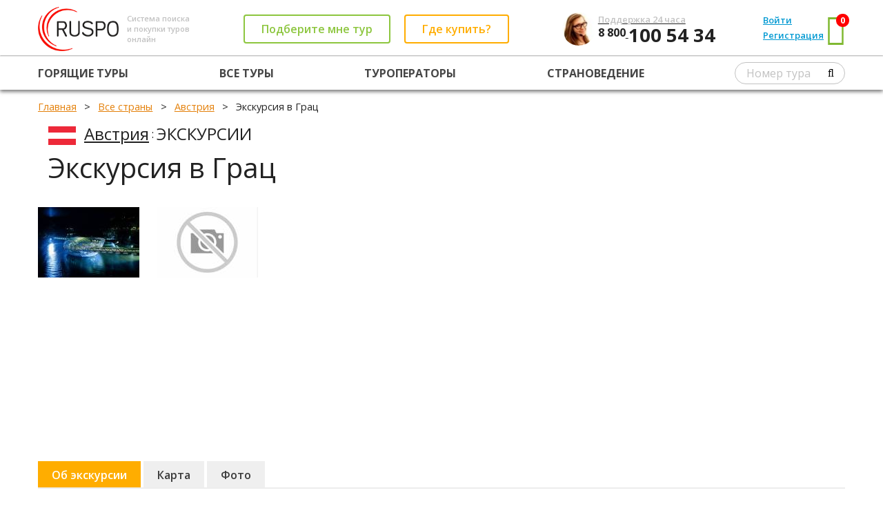

--- FILE ---
content_type: text/html; charset=utf-8
request_url: https://ruspo.ru/countries/avstriya/ekskursiya_v_grac/
body_size: 13019
content:




<!DOCTYPE html>

<html>
<head><link rel="shortcut icon" href="/favicon.ico" />
    <!-- metas -->
    <meta charset="utf-8" />
    
    <title>Экскурсия Экскурсия в Грац - описание, информация</title>
    <link rel="canonical" href="https://ruspo.ru/countries/avstriya/ekskursiya_v_grac/" />
    <meta name="description" content="Рекомендуем экскурсию Экскурсия в Грац. Расположение: Австрия. Подробное описание.">

<meta name="viewport" content="width=device-width, initial-scale=1.0, minimum-scale=1.0, maximum-scale=1.0" /><meta name="google-site-verification" content="v1uoQbiRYf_IhoaqUWb_RGq1a5ogC1jPq26__2sgSHY" /><link href="https://fonts.googleapis.com/css?family=Open+Sans:400,800,700,600,600italic,700italic,800italic,400italic&amp;subset=latin,cyrillic" rel="stylesheet" type="text/css" />
    <!--/ metas -->

    <!-- styles -->
            <link rel="stylesheet" type="text/css" href="//static.ruspo.ru/combined/scripts/combined_global_780c2de05a951c20f625a0e754ec42da.css" />
    <!--/ styles -->
    
    
    
    
    <link rel="stylesheet" href="/css/b-flag.css">
    <link rel="stylesheet" href="/css/country.css">
    <link rel="stylesheet" href="/css/momentum-tour.css">

    

<script>
    (function(window) {
        var scriptData = {
            homeUrl: "/"
        };
        
        

        window.scriptData = scriptData;
    })(window);
</script>
    <!-- scripts -->
    <script>
        var appSettings = {
            enableComeBackerForm: false,
            comeBackerFormStartForSecond: 120,
            searchForMeFormEmailAndPhoneRequired: 'Phone'
        };
        var commonSettings = {
            isAgent: false
        };
    </script>
<title>

</title></head>
<body>
    
    <div class="page">
        
           <header class="b-page-header">
                



<div class="grid-con">
    <div class="grid-row page-header__main-row">
        <div class="grid-col page-header__main-row-item">
            <a href="/" class="page-header__logo-container page-header_valign_middle">
                <img src="/img/logo-alt2.png" alt="" class="page-header__logo page-header_valign_middle">
            </a>
            <div class="page-header__tagline page-header_valign_middle">
                Система поиска<br>и покупки туров<br>онлайн
            </div>
        </div>
        <div class="grid-col page-header__main-row-item page-header__buttons-container page-header_valign_middle">
            <div class="page-header__button-wrapper page-header__button-callback-wrapper page-header_valign_middle">
                <a href="#popup-callback" id="header-callback-button" class="b-button button__contoured button__contoured_green page-header__button_transform-to-link_999 popup-opener">
                    Подберите мне тур
                </a>
            </div>
            <div class="page-header__button-wrapper page-header__button-offices-wrapper page-header_valign_middle">
                <a href="/offices/#header" class="b-button button__contoured button__contoured_orange page-header__button_transform-to-link_999" target="_blank">
                    Где купить?
                </a>
            </div>
        </div>
        <div class="grid-col page-header__main-row-item">
            <img src="/img/girl3.jpg" class="page-header__contacts-img">
            <div class="page-header__contacts page-header_valign_middle">
                <a href="tel:+78001005434"><div class="page-header__contacts-text">Поддержка 24 часа</div>
                <div class="page-header__phone-code">
                    8 800
                </div>
                <div class="page-header__phone-number">
                    100 54 34
                </div></a>
            </div>
        </div>
        <div class="grid-col page-header__main-row-item page-header__cabinet-nav-container">
             <div class="page-header_valign_middle"> <div class="page-header__cabinet-nav-item"> <a href="#popup-signin" class="page-header__user-nav-link popup-opener">Войти</a> </div> <div class="page-header__cabinet-nav-item"> <a href="#popup-signup" class="page-header__user-nav-link popup-opener">Регистрация</a> </div> <div class="page-header__cabinet-nav-item page-header__cart-link-container"> <a href="/user/favourites/" class="page-header__user-nav-link page-header__cart-link">Корзина <span class="page-header__cart-counter favCount">0</span></a> </div> </div> <div class="page-header__cabinet-nav-item page-header__cart-container page-header_valign_middle"> <a href="/user/favourites/" class="page-header__cart" target="_blank"> <i class="page-header__cart-icon fa fa-shopping-basket"></i> <span class="page-header__cart-counter favCount">0</span> </a> </div>
        </div>
        <div class="grid-col page-header__main-row-item page-header__bar-menu-container">
            <div class="page-header__bar-menu">
                <i class="fa fa-bars page-header__bar-menu-icon"></i>
            </div>
        </div>
    </div>
</div>
<hr class="page-header__row-splitter">
<div class="grid-con page-header__nar-row-container">
    <div class="grid-row page-header__nav-row noselect"> <div class="grid-col page-header__nav-row-item"> <a href="/hottours/" class="page-header__nav-row-link">Горящие туры</a> </div> <div class="grid-col page-header__nav-row-item"> <a href="/all_tours/" class="page-header__nav-row-link">Все туры</a> </div> <!--<div class="grid-col page-header__nav-row-item"> <a href="/agent/" class="page-header__nav-row-link">Поиск для агентств</a> </div>-->  <div class="grid-col page-header__nav-row-item"> <a href="/touroperators/" class="page-header__nav-row-link">Туроператоры</a> </div>  <div class="grid-col page-header__nav-row-item"> <a href="/countries/" class="page-header__nav-row-link">Страноведение</a> </div>  <div class="grid-col page-header__nav-row-item"> <form class="page-header__number-search-form"><input type="text" name="tourNumber" class="page-header__input" placeholder="Номер тура"><button type="submit" class="fa fa-search page-header__search-icon"></button></form> </div></div>
</div>
<div class="page-header__bar-menu-dropdown display_none">
    <div class="grid-row page-header__nav-row noselect"> <div class="grid-col page-header__nav-row-item"> <a href="/hottours/" class="page-header__nav-row-link">Горящие туры</a> </div> <div class="grid-col page-header__nav-row-item"> <a href="/all_tours/" class="page-header__nav-row-link">Все туры</a> </div> <!--<div class="grid-col page-header__nav-row-item"> <a href="/agent/" class="page-header__nav-row-link">Поиск для агентств</a> </div>-->  <div class="grid-col page-header__nav-row-item"> <a href="/touroperators/" class="page-header__nav-row-link">Туроператоры</a> </div>  <div class="grid-col page-header__nav-row-item"> <a href="/countries/" class="page-header__nav-row-link">Страноведение</a> </div>  <div class="grid-col page-header__nav-row-item"> <form class="page-header__number-search-form"><input type="text" name="tourNumber" class="page-header__input" placeholder="Номер тура"><button type="submit" class="fa fa-search page-header__search-icon"></button></form> </div></div>
     <div class="page-header_valign_middle"> <div class="page-header__cabinet-nav-item"> <a href="#popup-signin" class="page-header__user-nav-link popup-opener">Войти</a> </div> <div class="page-header__cabinet-nav-item"> <a href="#popup-signup" class="page-header__user-nav-link popup-opener">Регистрация</a> </div> <div class="page-header__cabinet-nav-item page-header__cart-link-container"> <a href="/user/favourites/" class="page-header__user-nav-link page-header__cart-link">Корзина <span class="page-header__cart-counter favCount">0</span></a> </div> </div> <div class="page-header__cabinet-nav-item page-header__cart-container page-header_valign_middle"> <a href="/user/favourites/" class="page-header__cart" target="_blank"> <i class="page-header__cart-icon fa fa-shopping-basket"></i> <span class="page-header__cart-counter favCount">0</span> </a> </div>
</div>






            </header>
        
        
        <!-- page content -->
        <main class="page-content">
            
            <!-- breadcrumbs -->
	        <div class="page-breadcrumbs">
		        <div class="grid-con">
		            
    
	    
 
<!-- breadcrumbs -->

<ol itemscope itemtype="http://schema.org/BreadcrumbList" class="breadcrumbs">
    <li itemprop="itemListElement" itemscope itemtype="http://schema.org/ListItem">
    <a itemprop="item" href="/"><span itemprop="name">Главная</span></a>
    <meta itemprop="position" content="1" />
    </li>

    <li itemprop="itemListElement" itemscope itemtype="http://schema.org/ListItem">
    <a itemprop="item" href="/countries/"><span itemprop="name">Все страны</span></a>
    <meta itemprop="position" content="2" />
    </li>
    
    <li itemprop="itemListElement" itemscope itemtype="http://schema.org/ListItem">
    <a itemprop="item" href="/countries/avstriya/"><span itemprop="name">Австрия</span></a>
    <meta itemprop="position" content="3" />
    </li>
    
    
        <li itemprop="itemListElement" itemscope itemtype="http://schema.org/ListItem">
        <span itemprop="name">Экскурсия в Грац</span>
        <meta itemprop="position" content="4" />
        </li>
        
    
</ol>	 

<!--/ breadcrumbs -->
	            </div>
	        </div>
	        <!--/ breadcrumbs -->

            <!-- page title -->
	        <div class="page-title">
		        <div class="grid-con">
			        <div class="grid-row">
				        <div class="grid-col grid-col-12">
                            
    
        <div style="padding: 1em 0;">
            <div class="o-info-title">
                <span class="countries-flag b-flag flag_3"></span>
                <a href="/countries/avstriya/" class="countryName" id="hlCountryName">Австрия</a> : <em>ЭКСКУРСИИ</em> 
                <h1>Экскурсия в Грац</h1> 
            </div>
        </div>
    
				        </div>
			        </div>
		        </div>
	        </div>
	        <!--/ page title -->
            
            <div class="page-content-block">
	            <div class="grid-con">
                    
   			
    <input type="hidden" value="3" id="MapCountryId"/>
            <input type="hidden" value="51,158841" id="Lattitude"/>
            <input type="hidden" value="13,905706" id="Longitude"/>
            <input type="hidden" value="Экскурсия в Грац" id="ObjectName"/>
            <input type="hidden" value="Excursion" id="ObjectType"/>

            
    

    <!-- видео, рисунки и карта -->
            <div class="block country-info country-object-info">
            <div class="grid-row">
            <div class="grid-col grid-col-35 o-info-photo-video-container">
            <div class="o-info-item-video"></div>
            <div class="o-info-item-photo">
            
            <img alt="" src="https://grid.ruspo.ru/images/portal/sgpbx0sxjan4ktajveo5mz_l.jpg" style="display:inline-block;height:102px;width:147px;">
            
            <img alt="" src="https://grid.ruspo.ru/images/portal/ap00y0brn44eebjxp3zpsu_l.jpg" style="display:inline-block;height:102px;width:147px;">
            
            </div>
            </div><!--
            --><div class="grid-col grid-col-85 o-info-map-container">
                <div class="map-area" id="divMapArea" style="width: 100%">
                    
                    <div id="map_canvas" style="width: 100%; height: 20em; background-color: transparent; position: relative; overflow: hidden;"></div>
                </div>
            </div><!--
            -->
            </div>
            </div>
        <!--/ видео, рисунки и карта -->
    
            
<!--  вкладки -->  
            <ul class="o-tabs">
            <li  class='active'><a href="/countries/avstriya/ekskursiya_v_grac/">Об экскурсии</a></li>
            
            <li ><a href="/countries/avstriya/ekskursiya_v_grac/map/">Карта</a></li>
            <li ><a href="/countries/avstriya/ekskursiya_v_grac/photos/">Фото</a></li>
            </ul>
            <hr class="o-under-tabs">

<!--/  вкладки -->  
    
    
<!--  full списки --> 

            
            <div class='o-info-block'>
            <div class='o-info-block-content'>
            Наверное ни один другой город мира не являет собой столь тесное и 
органичное перелетение времён, выраженное в архитектуре. На удалении в 
несколько метров уживаются классические ренесанс, барокко, готика и 
невообразимого дизайна современные сооружения, которые на первый взгляд 
покажутся Вам  пришедшими из будущего. В Граце- втором по величине 
городе Австрии,столице федеральной земли Штирия, объявленным в 2003 году
 Культурной столицей Европы и  родине Арнольда Шварценегерра  Вы увидите
 : двор Ландхауза-истинный шедевр итальянского  ренессанса, Арсенал - 
богатейшее в мире собрание средневекового оружия,единственный в своём 
роде "нарисованный дом", главную площадь и расположенную на ней 
Ратушу-символ гордости горожан.Через штольню в горе Шлоссберг на 
стеклянном лифте Вы подниметесь к одному из символов города-часовой 
башне, часы на которой служат жителям города ещё с 13-го века. 
Насладившись прекрасными видами с высоты 473 метра во время прогулки по 
горе Шлоссберг, Вы возвращаетесь в пешеходную часть города, где Вам 
предстоит знакомство с достижениями современной архитектуры-созданная 
американским архитектором гигантская плавающая раковина и биоморфорное 
образование раскинувшееся на другом берегу реки-Дом Искусства 
Граца-Кунстхауз.
<br>
  Продолжительность: 8 часов.
            </div>
            </div>
        

<!--/  full списки -->
          
            
                </div>
            </div>
        </main>
        <!--/ page content -->
        
      

    </div>

    <!--noindex-->
    <!-- popup support -->
    <div id="popup-support" class="popup popup-support">
        <div class="table">
            <div class="cell">
                <div class="grid-con">
                    <div class="grid-row">
                        <div class="grid-col grid-col-55 grid-col-md-6 grid-col-sm-8 grid-col-xs-11">
                            <div class="item">
                                <div class="popup-title">Служба поддержки пользователей</div>
                                <form id="support-form" method="post" enctype="multipart/form-data">
                                    <input name="subject" type="text" required="required" placeholder="Тема сообщения">
                                    <input name="email" type="email" required="required" placeholder="Почтовый адрес для обратной связи">
                                    <textarea rows="5" cols="45" name="text" placeholder="Текст сообщения"></textarea>
                                    <div class="caption">Прикрепить файл</div>
                                     <div class="file-wrapper"> 
                                         <label>Выберите файл<input accept="image/jpeg,image/pjpeg,image/gif,image/png,application/msword,text/plain" type="file" name="fileInput" class="fileInput" size="1" onchange="$('.popup-support .upload-info').text(this.value);"/></label>
                                         <span class="upload-info">файл не загружен</span>
                                    </div>
                                    <div class="error support-error"></div>
                                    <button type="submit" class="button button-green">Отослать сообщение</button>                                     
                                </form>
                                <div class="close popup-closer fa fa-times"></div>
                            </div>
                        </div>
                    </div>
                </div>
            </div>
        </div>
    </div>
    <!--/ popup support -->

    <!-- popup support result -->
    <div id="popup-support-result" class="popup popup-support">
        <div class="table">
            <div class="cell">
                <div class="grid-con">
                    <div class="grid-row">
                        <div class="grid-col grid-col-4 grid-col-md-6 grid-col-sm-8 grid-col-xs-11">
                            <div class="item">
                                <div class="popup-title">Служба поддержки пользователей</div>
                                <p>Ваше сообщение отправлено в службу поддержки пользователей ruspo.ru и в ближайшее время будет рассмотрено.
                                <p>С уважением, команда ruspo.ru
                                <button class="button button-green popup-closer">OK</button>
                                <div class="close popup-closer fa fa-times"></div>
                            </div>
                        </div>
                    </div>
                </div>
            </div>
        </div>
    </div>
    <!--/ popup support result -->

    <!-- popup signin -->
    <div id="popup-signin" class="popup popup-signin ">
        <div class="table">
            <div class="cell">
                <div class="grid-con">
                    <div class="grid-row">
                        <div class="grid-col grid-col-4 grid-col-md-6 grid-col-sm-8 grid-col-xs-11">
                            <div class="item">
                                <div class="popup-title">Вход в систему</div>
                                <form id="login-form">
                                    <input name="login" type="text" required="required" placeholder="Введите e-mail или логин">
                                    <input name="password" type="password" required="required" placeholder="Введите пароль">
                                    <div class="error" id="login-error-message">Неверный логин или пароль.</div>
                                    <div class="forgot"><a href="#popup-recovery" class="popup-opener">забыли пароль?</a></div>
                                    <button type="submit" class="button button-green">Войти</button>
                                </form>
                                <div class="close popup-closer fa fa-times"></div>
                            </div>
                        </div>
                    </div>
                </div>
            </div>
        </div>
    </div>
    <!--/ popup signin -->

    <!-- popup recovery -->
    <div id="popup-recovery" class="popup popup-signin">
        <div class="table">
            <div class="cell">
                <div class="grid-con">
                    <div class="grid-row">
                        <div class="grid-col grid-col-4 grid-col-md-6 grid-col-sm-8 grid-col-xs-11">
                            <div class="item">
                                <div class="popup-title">Восстановление пароля</div>
                                <form id="recovery-form">
                                    <input name="login" type="email" required="required" placeholder="Введите e-mail">
                                    <div class="error" id="recovery-error-message">Пользователь с таким E-mail не зарегистрирован.</div>
                                    <button type="submit" class="button button-green">Прислать пароль</button>
                                </form>
                                <div class="close popup-closer fa fa-times"></div>
                            </div>
                        </div>
                    </div>
                </div>
            </div>
        </div>
    </div>
    <!--/ popup recovery -->

    <!-- popup recovery result -->
    <div id="popup-recovery-result" class="popup popup-signin">
        <div class="table">
            <div class="cell">
                <div class="grid-con">
                    <div class="grid-row">
                        <div class="grid-col grid-col-4 grid-col-md-6 grid-col-sm-8 grid-col-xs-11">
                            <div class="item">
                                <div class="popup-title">Восстановление пароля</div>
                                Пароль отправлен на указанный E&#8209;mail.
                                <button class="button button-green popup-closer">OK</button>
                                <div class="close popup-closer fa fa-times"></div>
                            </div>
                        </div>
                    </div>
                </div>
            </div>
        </div>
    </div>
    <!--/ popup recovery result -->
     
    <!-- popup signup -->
    
    <div id="popup-signup" class="popup popup-signup">
        <div class="table">
            <div class="cell">
                <div class="grid-con">
                    <div class="grid-row">
                        <div class="grid-col grid-col-5 grid-col-md-8 grid-col-sm-10 grid-col-xs-11">
                            <div class="item">
                                <div class="popup-title">Регистрация</div>
                                

<form id="registration-form">
    <p>Выберите тип учетной записи</p>
    <br />
    <div class="reg-account-type">
        <input id="TravelAgent" type="radio" name="accounttype" value="TravelAgent" checked/>
        <label for="TravelAgent" style="margin: -21px 0 0 19px; font-size: 18px;">Турагент</label>
    </div>
    <div class="reg-account-type">
        <input id="Tourist" type="radio" name="accounttype" value="Tourist"/>
        <label for="Tourist" style="margin: -18px 0 0 20px;">Турист</label>
    </div>
    
    
    
        <input type="text"  placeholder="Введите Ф.И.О.*" name="name" required="required">
        <input type="text"  placeholder="Номер телефона*" name="phone" required="required">
        <input type="email" placeholder="Введите e-mail*" name="login" required="required">
        <input type="text"  placeholder="Название компании*" name="companyname" required="required">
        <input type="text"  placeholder="Промокод" name="promocode">
        
        <label class="checkbox">
            <input type="checkbox" name="receivenewsletter" value="true" checked="checked"><i></i>Получать новостную рассылку</label>
        
        
        <div class="error" id="registration-error-message">
            <ul></ul>
        </div>
        <input id="fromlanding" name="fromlanding" type="hidden" value="False" />
        <button type="submit" class="button button-green">Зарегистрироваться</button>
    
</form>

                                <div class="close popup-closer fa fa-times"></div>
                            </div>
                        </div>
                    </div>
                </div>
            </div>
        </div>
    </div>
    <!--/ popup signup -->

    <!-- popup after register -->
    <div id="popup-afterRegister" class="popup ">
        <div class="table">
            <div class="cell">
                <div class="grid-con">
                    <div class="grid-row">
                        <div class="grid-col grid-col-4 grid-col-md-6 grid-col-sm-8 grid-col-xs-11">
                            <div class="item">
                                <div class="popup-title">Подтверждение регистрации</div>
                                <p>Ваши учетные данные были отправлены на указанный E-mail.</p>
                                <button id="afterRegister-ok" class="button button-green popup-closer">OK</button>
                                <div class="close popup-closer fa fa-times"></div>
                            </div>
                        </div>
                    </div>
                </div>
            </div>
        </div>
    </div>
    <!--/ popup after register -->
    
    <!-- popup callback -->
    <div id="popup-callback" class="popup popup-callback">
        <div class="table">
            <div class="cell">
                <div class="grid-con">
                    <div class="grid-row">
                        <div class="grid-col grid-col-5 grid-col-md-8 grid-col-sm-10 grid-col-xs-11">
                            <div class="item">
                                <div class="search-for-me-form">
                                    <div class="search-for-me-form-wrapper search-for-me-form-form-wrapper">
                                        <div class="h3">Быстрый подбор лучших предложений</div>
                                        <p>Просто заполните форму и наши специалисты подберут для Вас лучший тур за считанные минуты!</p>
                                        <form>
                                            <input type="text" name="name" placeholder="Введите имя *" required="required">
                                            <input type="tel" name="phone" placeholder="Введите телефон *" required="required">
                                            <input type="email" name="email" placeholder="Введите e-mail">
                                            <input type="text" name="source" class="hidden-dn" value="Форма в попапе в шапке">
                                            <button type="submit" id="header-popup-callback-button" class="button button-green">Получить туры по лучшим ценам</button>
                                        </form>
                                    </div>
                                    <div class="search-for-me-form-wrapper search-for-me-form-success-wrapper transparent-opacity hidden-dn">
                                        <div class="h3">Заявка успешно отправлена!</div>
                                        <p>В ближайшее время наш специалист свяжется с вами по указанному телефону.</p>
                                    </div>
                                    <div class="search-for-me-form-wrapper search-for-me-form-error-wrapper transparent-opacity hidden-dn">
                                        <div class="h3">Упс... Что-то пошло не так.</div>
                                        <p>Ваша заявка не была отправлена. Пожалуйста, проверьте введённые данные и <span class="search-for-me-form-try-again dotted-link-green nobr">попробуйте ещё раз</span>, или позвоните нам:</p>
                                        <p class="nobr num tourists-phone">8 800 100 54 34</p>
                                    </div>
                                </div>
                                <div class="close popup-closer"></div>
                            </div>
                        </div>
                    </div>
                </div>
            </div>
        </div>
    </div>
    <!--/ popup callback -->
    <!--/noindex-->

    
    
    
    <script>var MyIP = '18.191.170.91';</script>

    <!-- scripts -->
    
    
            <script type="text/javascript" src="//static.ruspo.ru/combined/scripts/combined_global_libs_e8bf48db03ac160685ba774e19ef011c.js"></script>
    
    <script type="text/javascript" src="//static.ruspo.ru/combined/scripts/combined_global_scripts_29244b58fcdd24e557b34ba9539c01f2.js"></script>

    <script type="text/javascript">


        if (scriptData && scriptData["searchCsrfToken"]) {
            $.ajaxSetup({
                beforeSend: function (xhr, settings) {
                    if (!this.crossDomain) {
                        xhr.setRequestHeader("X-Search-CSRF-Token", scriptData["searchCsrfToken"].searchCsrfToken);
                    }
                }
            });
        }
        //Все общие инициализации (действующие для любой страницы) должны прописываться в jsCommon.fn.init()
        //Инициализации, действующие для конкретной страницы - см пример jsUser.fn.init()
        $(document).ready(function () { jsCommon.fn.init(); });
    </script>

       <!--/ scripts -->

    
    
    
    <script type="text/javascript">(    window.Image ? (new Image()) : document.createElement('img')).src = location.protocol + '//vk.com/rtrg?r=c*HwtvXRdZd4fMJyAcl6RIB6PsN3RCUdow82lasyhW4u7sdbdRI7rZ2f/SxVOkSIansqn7sAZlG1u*xNn/xTEM9zDnvyMiSWXSvJVP0Dra9ePWlqf7Tt/H/WwwC/pj/AnM7a4cbUi5zepCGcS7Av2/K42kCtZ0Mlxzb8po4E9EQ-';
</script>
    <!-- country.js уже не нужен, вместо него - ya-maps.js -->
    <!-- <script src="/scripts/pages/country.js"></script> -->
    <script src="/scripts/ya-map.js"></script>
    


    <!-- page footer -->
    <footer class="page-footer">
        <div class="grid-con">
            <div class="grid-row">
                <div class="grid-col grid-col-24 grid-col-sm-6">
                    <!-- secondary nav -->
                    <div class="secondary-nav">
                        <div class="h4">Компания</div>
                        <ul>
                            <li><a href="/article/company/">О RUSPO</a></li>
                            
                            <li><a href="/article/foragents/">Турагентам</a></li>
                            
                            <li><a href="/countries/">Страноведение</a></li>
                            
                        </ul>
                    </div>
                    <!--/ secondary nav -->
                </div><!--
			 --><div class="grid-col grid-col-24 grid-col-sm-6">
                    <!-- secondary nav -->
                    <div class="secondary-nav">
                        <div class="h4">Возможности</div>
                        <ul>
                            
                            
                            <li><a href="/article/modules/">Модули поиска</a></li>
                            <li><a href="/article/cooperation/">Операторам</a></li>
                            
                            
                        </ul>
                    </div>
                    <!--/ secondary nav -->
                </div><!--
			 --><div class="grid-col grid-col-24 grid-col-sm-6">
                    <!-- secondary nav -->
                    <div class="secondary-nav">
                        <div class="h4">Поиск туров</div>
                        <ul>
                            <li><a href="/newyear/">Новогодние туры</a></li>
                            <li><a href="/skitours/">Горнолыжные туры</a></li>
                            <li><a href="/plyazhniy_otdih/">Пляжные туры</a></li>
                            <li><a href="/hottours/">Горящие туры</a></li>
                            <li><a href="/excursions/">Экскурсионные туры</a></li>
                            <li><a href="/weekend/">Туры выходного дня</a></li>
                            <li><a href="/bron/">Ранее бронирование</a></li>
                            <li><a href="/children/">С детьми</a></li>
                            <li><a href="/all_tours/">Все туры</a></li>
                        </ul>
                    </div>
                    <!--/ secondary nav -->
                </div><!--
			 --><div class="grid-col grid-col-24 grid-col-sm-6">
                    <!-- secondary nav -->
                    <div class="secondary-nav">
                        <div class="h4">Поддержка</div>
                        <ul>
                            
                            
                            <li><a href="/article/faq/">Вопросы и ответы</a></li>
                            <li><a href="/article/payment/">Способы оплаты</a></li>
                        </ul>
                    </div>
                    <!--/ secondary nav -->
                </div><!--
			 --><div class="grid-col grid-col-24 grid-col-sm-6">
                    <!-- secondary contacts -->
                    <div class="secondary-contacts">
                        <div class="h4">Контакты</div>
                        <ul>
                            <li>Туристам:&nbsp; <a href="tel:+78001005434"><span class="num tourists-phone">8 800 100 54 34</span></a></li>
                            <li>Агентам:&nbsp; <a href="tel:+78001005434"><span class="num">8 800 100 54 34</span></a></li>
                            <li><a href="#popup-support" class="popup-opener">Поддержка</a></li>
                            <li><a href="/article/mainoffice/" class="white-hover">Офис RUSPO</a></li>
                            <li><a href="/offices/" class="white-hover">Офисы продаж</a></li>
                        </ul>
                    </div>
                    <!--/ secondary contacts -->
                </div>
            </div>
        </div>

        <div class="copyrights">
            <div class="grid-con">
                <div class="grid-row">
                    <div class="grid-col grid-col-4" style="width: 40%">
                        <p>
                            © 2009—2026 RUSPO – <a href="//ruspo.ru/">система подбора туров</a>. Все права защищены.<br>
                            <span style="display: block; padding: 10px 0; font-weight: normal;">Внимание!!! Все материалы и цены, размещенные на сайте, носят справочный характер и не являются публичной офертой, определяемой положениями Статьи 437 (2) Гражданского кодекса Российской Федерации.</span>

                            <a href="/article/security/">Безопасность</a>&nbsp;&nbsp;&nbsp;|&nbsp;&nbsp; <a href="/article/confidentiality/">Конфиденциальность</a>&nbsp;&nbsp;&nbsp;|&nbsp;&nbsp; <a href="/article/agreement/">Соглашение</a>
                        </p>
                    </div><!--
				 --><div class="grid-col grid-col-4" style="width: 40%">
                     
<!-- Rating@Mail.ru counter-->
<script type="text/javascript">//<![CDATA[
var _tmr = _tmr || [];
_tmr.push({id:"1780148",type:"pageView",start:(new Date()).getTime()});
(function (d, w) {
  var ts = d.createElement("script");ts.type="text/javascript";ts.async=true;
  ts.src=(d.location.protocol=="https:"?"https:":"http:")+"//top-fwz1.mail.ru/js/code.js";
  var f=function(){var s=d.getElementsByTagName("script")[0];s.parentNode.insertBefore(ts,s);};
  if(w.opera=="[object Opera]"){d.addEventListener("DOMContentLoaded",f,false);}else{f();}
})(document, window);
//]]</script><noscript><div style="position:absolute;left:-10000px;">
<img src="//top-fwz1.mail.ru/counter?id=1780148;js=na" style="border:0;" height="1" width="1" alt="Рейтинг@Mail.ru" />
</div></noscript>
<!--// Rating@Mail.ru counter-->
<!--Rating@Mail.ru logo-->
<a href="http://top.mail.ru/jump?from=1780148"><img src="//top-fwz1.mail.ru/counter?id=1780148;t=214;l=1" border="0" height="31" width="88" alt="Рейтинг@Mail.ru"></a>
<!--// Rating@Mail.ru logo-->

<!-- Top100 (Kraken) Widget -->
<span id="top100_widget" style="height:31px; width:88px;"></span>
<!-- END Top100 (Kraken) Widget -->

<!-- Top100 (Kraken) Counter -->
<script>
    (function (w, d, c) {
        (w[c] = w[c] || []).push(function () {
            var options = {
                project: 1983148,
                element: 'top100_widget'
            };
            try {
                w.top100Counter = new top100(options);
            } catch (e) { }
        });
        var n = d.getElementsByTagName("script")[0],
            s = d.createElement("script"),
            f = function () { n.parentNode.insertBefore(s, n); };
        s.type = "text/javascript";
        s.async = true;
        s.src =
            (d.location.protocol == "https:" ? "https:" : "http:") +
            "//st.top100.ru/top100/top100.js";

        if (w.opera == "[object Opera]") {
            d.addEventListener("DOMContentLoaded", f, false);
        } else { f(); }
    })(window, document, "_top100q");
</script>
<noscript>
  <img src="//counter.rambler.ru/top100.cnt?pid=1983148" alt="Топ-100" height="31" width="88"/>
</noscript>
<!-- END Top100 (Kraken) Counter -->

<!-- BEGIN JIVOSITE CODE {literal} -->
<script type='text/javascript'>
    (function () {
        var widget_id = 'FzVJHo2KoR';
        var s = document.createElement('script'); s.type = 'text/javascript'; s.async = true; s.src = '//code.jivosite.com/script/widget/' + widget_id; var ss = document.getElementsByTagName('script')[0]; ss.parentNode.insertBefore(s, ss);
    })();</script>
<!-- {/literal} END JIVOSITE CODE -->
<!--<a href="http://help.yandex.ru/catalogue/?id=1111360"><img src="http://www.yandex.ru/cycounter?http://ruspo.ru/" width="88" height="31" alt="Яндекс цитирования" border="0"></a>-->

<!-- Yandex.Metrika counter -->
<script type="text/javascript">
(function (d, w, c) {
    (w[c] = w[c] || []).push(function() {
        try {
            w.yaCounter173710 = new Ya.Metrika({id:173710,
                    webvisor:true,
                    clickmap:true,
                    trackLinks:true,
                    accurateTrackBounce:true});
        } catch(e) { }
    });

    var n = d.getElementsByTagName("script")[0],
        s = d.createElement("script"),
        f = function () { n.parentNode.insertBefore(s, n); };
    s.type = "text/javascript";
    s.async = true;
    s.src = (d.location.protocol == "https:" ? "https:" : "http:") + "//mc.yandex.ru/metrika/watch.js";

    if (w.opera == "[object Opera]") {
        d.addEventListener("DOMContentLoaded", f);
    } else { f(); }
})(document, window, "yandex_metrika_callbacks");
</script>
<noscript><div><img src="//mc.yandex.ru/watch/173710" style="position:absolute; left:-9999px;" alt="" /></div></noscript>
<!-- /Yandex.Metrika counter -->
                    </div><!--
				 --><div class="grid-col grid-col-4" style="width: 20%">
                        <a href="https://vk.com/rusporu" class="fa fa-vk"></a>
                    </div>
                </div>
            </div>
        </div>
    </footer>
    <!--/ page footer -->
    
    

<!-- cookie-consent-banner -->
<div id="cookie-consent-banner" class="cookie-consent is-hidden">
    <div class="cookie-consent__content">
        <p>
            Мы используем файлы cookie. Оставаясь на сайте, вы даете свое
            <a href="/article/confidentiality/" target="_blank">согласие на обработку файлов cookie</a>.
        </p>
        <button id="cookie-consent-accept" class="cookie-consent__button">Хорошо</button>
    </div>
</div>
<script>
    document.addEventListener('DOMContentLoaded', async () => {
        const banner = document.getElementById('cookie-consent-banner');
        const acceptBtn = document.getElementById('cookie-consent-accept');
        const cookieName = 'cookie_consent_accepted';
        const cookieDays = 400; // ~13 months (max lifetime enforced by browsers)

        // --- Helper: set a cookie using Cookie Store API ---
        async function setCookie(name, value, days) {
            const expires = new Date(Date.now() + days * 24 * 60 * 60 * 1000);
            await cookieStore.set({
                name,
                value,
                expires,
                path: '/' // make it available site-wide
            });
        }

        // --- Helper: get a cookie value ---
        async function getCookie(name) {
            const cookie = await cookieStore.get(name);
            return cookie ? cookie.value : null;
        }

        // --- Check if the consent cookie already exists ---
        const cookieValue = await getCookie(cookieName);

        if (cookieValue) {
            // Cookie exists → renew expiration on every visit
            await setCookie(cookieName, cookieValue, cookieDays);
            return; // no need to show the banner
        }

        // --- Cookie not found → show the banner ---
        banner.classList.remove('is-hidden');
        banner.classList.add('is-visible');

        // --- When user clicks "Accept" ---
        acceptBtn.addEventListener('click', async () => {
            banner.classList.add('is-hidden');
            setTimeout(() => banner.remove(), 400); // wait for animation to finish
            await setCookie(cookieName, 'true', cookieDays);
        });
    });
</script>
<!--/ cookie-consent-banner -->
</body>
</html>
